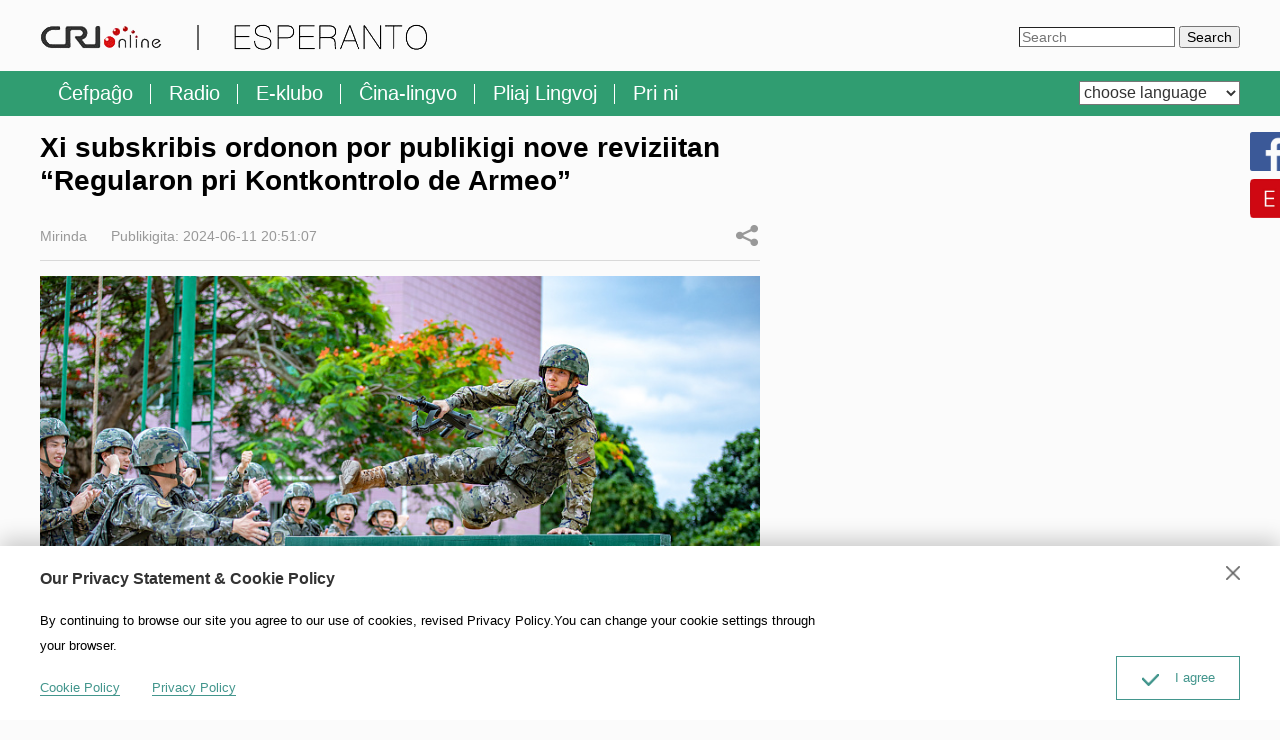

--- FILE ---
content_type: text/html
request_url: https://esperanto.cri.cn/2024/06/11/ARTIG3oMq0rmdkqdMgjDY0yP240611.shtml
body_size: 7415
content:
 <!DOCTYPE html>
<html>
<head>
<meta charset="UTF-8">
<meta name="viewport" content="width=device-width, initial-scale=1.0, minimum-scale=1.0, maximum-scale=1.0, user-scalable=no">
<meta name="filetype" content="1">
<meta name="publishedtype" content="1">
<meta name="pagetype" content="1">
<meta name="format-detection" content="telephone=no">
<meta name="renderer" content="webkit|ie-comp|ie-stand">
<meta http-equiv="X-UA-Compatible" content="IE=edge,chrome=1">
<meta http-equiv="Pragma" content="no-cache">
<meta http-equiv="Cache-Control" content="no-cache">
<meta name="author" content="祃璟琳">
<meta name="source" content="Mirinda">
<title>
Xi subskribis ordonon por publikigi nove reviziitan “Regularon pri Kontkontrolo de Armeo”
</title>
<meta name="catalogs" content="PAGE4i1NP6aj3wSFnbErC6Ba220727">
<meta name="contentid" content="ARTIG3oMq0rmdkqdMgjDY0yP240611">
<meta name=keywords content="Esperanto,ESPERANTO">
<meta name="spm-id" content="C01305278862">
<meta name=description content="Lastatempe, prezidanto de la Centra Milita Komisiono Xi Jinping subskribis ordonon por publikigi nove reviziitan “Regularon pri Kontkontrolo de Armeo”, kiu estos valida ekde la 1a de julio, 2024.La regularo havas 75 artikolojn en 8 ĉapitroj kaj estas fundamenta leĝa bazo por kontkontrolo de la armeo.">
<meta name="twitter:card" content="summary_large_image">
<meta property="og:title" content="Xi subskribis ordonon por publikigi nove reviziitan “Regularon pri Kontkontrolo de Armeo”">
<meta property="og:image" content="https://p3crires.cri.cn/photoworkspace/cri/2024/06/11/2024061120502490659.jpg">
<meta property="og:description" content="Lastatempe, prezidanto de la Centra Milita Komisiono Xi Jinping subskribis ordonon por publikigi nove reviziitan “Regularon pri Kontkontrolo de Armeo”, kiu estos valida ekde la 1a de julio, 2024.La regularo havas 75 artikolojn en 8 ĉapitroj kaj estas fundamenta leĝa bazo por kontkontrolo de la armeo.">
<meta name="twitter:title" content="Xi subskribis ordonon por publikigi nove reviziitan “Regularon pri Kontkontrolo de Armeo”">
<meta name="twitter:description" content="Lastatempe, prezidanto de la Centra Milita Komisiono Xi Jinping subskribis ordonon por publikigi nove reviziitan “Regularon pri Kontkontrolo de Armeo”, kiu estos valida ekde la 1a de julio, 2024.La regularo havas 75 artikolojn en 8 ĉapitroj kaj estas fundamenta leĝa bazo por kontkontrolo de la armeo.">
<meta name="twitter:image" content="https://p3crires.cri.cn/photoworkspace/cri/2024/06/11/2024061120502490659.jpg">
<link href="//rcrires.cri.cn/photoAlbum/cri/templet/common/DEPA1695694461092230/public.css" rel="stylesheet" />
<link href="//rcrires.cri.cn/photoAlbum/cri/templet/common/DEPA1660637653758802/botton.css" rel="stylesheet" />
<script type="text/javascript" src="//rcrires.cri.cn/library/script/jquery-1.7.2.min.js"></script>
<script language="JavaScript">
                    var url_domainname = location.href;
                    var num_1 = url_domainname.split("//")[1];
                    var domainame_ = num_1.split("/")[0];
                    var type_ = num_1.split(".")[0];
                    var commentTitle = "Xi subskribis ordonon por publikigi nove reviziitan “Regularon pri Kontkontrolo de Armeo”"; //评论标题
                    /* 评论对象ID 20位以内的字符串 每个被评论对象不同20120420------ */
                    var itemid1 = "ARTIG3oMq0rmdkqdMgjDY0yP240611"; //正文页id，赋值给留言评论模块的参数之一
                    var commentUrl = "https://esperanto.cri.cn/2024/06/11/ARTIG3oMq0rmdkqdMgjDY0yP240611.shtml";
                    var column_id = "TOPC1648803312719894";
                    var sub_column_id = "PAGE4i1NP6aj3wSFnbErC6Ba220727";
                    var domainname = domainame_;
                    var sobey_video_flag = '';
                    var type = type_;
                    var pindao_1 = "CHAL1648801305278862";
                    var dateNum = (new Date()).toLocaleDateString() + " " + (new Date()).toLocaleTimeString();
                    var times_str = dateNum.replace(/年/g, '-').replace(/月/g, '-').replace(/日/g, '-').replace(/:/g, '-');
                    var new_str = times_str.replace(/ /g, '-');
                    var arr = new_str.split("-");
                    var datum = new Date(Date.UTC(arr[0], arr[1] - 1, arr[2] - 2, arr[3] - 8, arr[4], arr[5]));
                    var timeint = datum.getTime() / 1000;
                    var html;
                    var sorts_dianji = sub_column_id + ',' + column_id + ',' + itemid1.substring(0, 4); /*点击量sorts值*/
                    var searchkeywords = "Esperanto,ESPERANTO";
                    var commentbreif = "Lastatempe, prezidanto de la Centra Milita Komisiono Xi Jinping subskribis ordonon por publikigi nove reviziitan “Regularon pri Kontkontrolo de Armeo”, kiu estos valida ekde la 1a de julio, 2024.La regularo havas 75 artikolojn en 8 ĉapitroj kaj estas fundamenta leĝa bazo por kontkontrolo de la armeo.";
                    var commentimg3 = "";
                    var commentimg2 = "";
                    var commentimg1 = "https://p3crires.cri.cn/photoworkspace/cri/2024/06/11/2024061120502490659.jpg";
                    var commentimg0 = "";
                    var commentimg = commentimg3;
                    if (commentimg3 == "") {
                        commentimg = commentimg2;
                    }
                    if (commentimg2 == "") {
                        commentimg = commentimg1;
                    }
                    if (commentimg1 == "") {
                        commentimg = commentimg0;
                    }
                    if (commentimg.split("//")[0] == '' || commentimg.split("//")[0] == 'http:') {
                        commentimg = "https://" + commentimg.split("//")[1];
                    }
                    var hdprop = "";
                </script>
<script>
        if (window.innerWidth <= 1024) {
            autoRem();
        }
        function autoRem() {
            var view_width = document.getElementsByTagName('html')[0].getBoundingClientRect().width;
            var _html = document.getElementsByTagName('html')[0];
            view_width > 1242 ? _html.style.fontSize = 1242 / 16 + 'px' : _html.style.fontSize = view_width / 16 + 'px';
        }
        autoRem();
        window.onresize = function () {
            autoRem();
        }
    </script>
</head>
<body>
<script>
    with (document) with (body) with (insertBefore(createElement("script"), firstChild)) setAttribute("exparams", "v_id=&aplus&", id = "tb-beacon-aplus", src = (location > "https" ? "//js" : "//js") + ".data.cctv.com/__aplus_plugin_cctv.js,aplus_plugin_aplus_u.js")
</script>
<div class="page_wrap">
<div id="js-header">
<script>
		function searchSubmit(){
			console.log("12223")
			if ($('#googleSearch-from').length > 0) {
				var keyWords = $(".googleSearch-keywords").val();
				if (keyWords == "" || keyWords == null || keyWords == undefined) {
					return false; /*阻止表单提交*/
				} else {
					$("#googleSearch-from").submit();
				}
			}
			
		}
					
		
	</script>
<div class="header">
<div class="header-inner container">
<div class="logo">
<a href="//esperanto.cri.cn/" class="cri_logo"></a>
<a href="//esperanto.cri.cn/" class="my_logo"></a>
</div>
<form method="get" action="//www.google.com/search" id="googleSearch-from" class="googleSearch mymobilehide">
<input type="text" name="q" value="" placeholder="Search" class="googleSearch-keywords">
<input type="hidden" name="ie" value="UTF-8">
<input type="hidden" name="oe" value="UTF-8">
<input type="hidden" name="hl" value="esp">
<font size="-1"><input type="hidden" name="domains" value="esperanto.cri.cn" /></font>
<input type="hidden" name="sitesearch" value="esperanto.cri.cn">
<input type="submit" value="Search" class="googleSearch-but" onclick="searchSubmit()">
</form>
</div>
<div class="naver">
<div class="container naver-inner">
<div class="nav-left nav-not-width">
<ul class="oneUl">
<li class="noChild">
<a href="https://esperanto.cri.cn/index.shtml" data-flag="myIndex" target="_blank">Ĉefpaĝo</a>
</li>
<li class="noChild"><a href="https://esperanto.cri.cn/audio/index.shtml" target="_blank" data-flag="/Current-affairs/">Radio</a>
</li>
<li class="noChild"><a href="https://esperanto.cri.cn/eclub/index.shtml" target="_blank" data-flag="/e-club/index">E-klubo</a>
</li>
<li class="noChild"><a href="http://esperanto.cri.cn/everydaychinese/index.htm" target="_blank" data-flag="noflag">Ĉina-lingvo</a>
</li>
<li class="noChild"><a href="https://esperanto.cri.cn/pliajlingvoj/index.shtml" target="_blank" data-flag="noflag">Pliaj Lingvoj</a>
</li>
<li class="noChild last"><a href="https://esperanto.cri.cn/prini/index.shtml" target="_blank" data-flag="aboutus/4196/20200701/497572">Pri ni</a></li>
</ul>
</div>
<div class="nav-right mobileNotShow mymobilehide">
<select name="language" onchange="getSelectValue(this.value)">
<option value="" selected="">choose language</option>
<option value="http://albanian.cri.cn/">Albanian</option>
<option value="http://arabic.cri.cn/">Arabic</option>
<option value="http://bengali.cri.cn/">Bengali</option>
<option value="http://belarusian.cri.cn/">Belarusian</option>
<option value="http://bulgarian.cri.cn/">Bulgarian</option>
<option value="http://myanmar.cri.cn/">Burmese</option>
<option value="http://cambodian.cri.cn/">Cambodian</option>
<option value="http://croatian.cri.cn/">Croatian</option>
<option value="http://www.cri.cn/index.html?lang=zh-cn/">Chinese Simplified</option>
<option value="http://big5.cri.cn">Chinese Traditional</option>
<option value="http://czech.cri.cn/">Czech</option>
<option value="http://chinaplus.cri.cn/">English</option>
<option value="http://esperanto.cri.cn/">Esperanto</option>
<option value="http://filipino.cri.cn/">Filipino</option>
<option value="http://french.cri.cn/">French</option>
<option value="http://german.cri.cn/">German</option>
<option value="http://greek.cri.cn/">Greek</option>
<option value="http://hausa.cri.cn/">Hausa</option>
<option value="http://hebrew.cri.cn/">Hebrew</option>
<option value="http://hindi.cri.cn/">Hindi</option>
<option value="http://hungarian.cri.cn/">Hungarian</option>
<option value="http://indonesian.cri.cn/">Indonesian</option>
<option value="http://italian.cri.cn/">Italian</option>
<option value="http://japanese.cri.cn/">Japanese</option>
<option value="http://korean.cri.cn/">Korean</option>
<option value="http://laos.cri.cn/">Lao</option>
<option value="http://malay.cri.cn/">Malay</option>
<option value="http://mongol.cri.cn/">Mongolian</option>
<option value="http://nepal.cri.cn/">Nepali</option>
<option value="http://persian.cri.cn/">Persian</option>
<option value="http://polish.cri.cn/">Polish</option>
<option value="http://portuguese.cri.cn/">Portuguese</option>
<option value="http://pushtu.cri.cn/">Pushtu</option>
<option value="http://romanian.cri.cn/">Romanian</option>
<option value="http://russian.cri.cn/">Russian</option>
<option value="http://serbian.cri.cn/">Serbian</option>
<option value="http://sinhalese.cri.cn/">Sinhalese</option>
<option value="http://espanol.cri.cn/">Spanish</option>
<option value="http://swahili.cri.cn/">Swahili</option>
<option value="http://tamil.cri.cn/">Tamil</option>
<option value="http://thai.cri.cn/">Thai</option>
<option value="http://turkish.cri.cn/">Turkish</option>
<option value="http://urdu.cri.cn/">Urdu</option>
<option value="http://ukrainian.cri.cn/">Ukrainian</option>
<option value="http://vietnamese.cri.cn/">Vietnamese</option>
</select>
</div>
</div>
</div>
</div>
</div>
<div class="column_wrapper">
<div class="col_w720_l">
<div class="esperanto_details">
<div class="list-title" id="atitle">
Xi subskribis ordonon por publikigi nove reviziitan “Regularon pri Kontkontrolo de Armeo”
</div>
<div class="list-brief">
<span id="asource" class="asource">Mirinda</span>
<span id="apublishtime" class="apublishtime span-first">Publikigita:
2024-06-11 20:51:07
</span>
<div class="detail-share">
<div class="article-share">
<a href="javascript:;" class="article-share-but" title="Dividu">Dividu</a>
<div class="article-share-list" id="js-article-share-list">
<div class="article-share-head">
Dividu
<a href="javascript:;" id="js-article-share-close">Close</a>
</div>
<div class="article-share-triangle"></div>
<div class="article-share-con">
<a href="" class="email"><em></em><span>Email</span></a>
<a href="" class="facebook"><em></em><span>Facebook</span></a>
<a href="" class="messenger mymobilehide"><em></em><span>Messenger</span></a>
<a href="" class="twitter"><em></em><span>Twitter</span></a>
<a href="" class="pinterest"><em></em><span>Pinterest</span></a>
<a href="" class="linkedIn"><em></em><span>LinkedIn</span></a>
</div>
</div>
<script>
                                            var sUrl = document.location.href;
                                            var sTitle = commentTitle;
                                            $(".article-share-con .email").click(function () {
                                                var u ="mailto:?subject="+encodeURIComponent(sTitle)+"&body="+encodeURIComponent(sUrl);
                                                $(this).attr('href', u);
                                            });
                                            $(".article-share-con .facebook").click(function () {
                                                var u ="https://www.facebook.com/sharer/sharer.php?u="+encodeURIComponent(sUrl);
                                                $(this).attr('href', u);
                                            });
                                            $(".article-share-con .messenger").click(function () {
                                                var u = "http://www.facebook.com/dialog/send?app_id=406571936369823&redirect_uri=" + encodeURIComponent(sUrl) + "&link=" + encodeURIComponent(sUrl) + "%3FSThisFB";
                                                $(this).attr('href', u);
                                            });
                                            $(".article-share-con .twitter").click(function () {
                                                var u ="https://twitter.com/intent/tweet?text="+encodeURIComponent(sTitle)+"&url="+encodeURIComponent(sUrl)+"";
                                                $(this).attr('href', u);
                                            });
                                            $(".article-share-con .pinterest").click(function () {
                                                var u = "https://uk.pinterest.com/pin/create/bookmarklet/?url="+encodeURIComponent(sUrl)+"&description="+encodeURIComponent(sTitle)+"media=";
                                                //window.open(u)
                                                $(this).attr('href', u)
                                            });
											$(".article-share-con .linkedIn").click(function () {
                                                var u = "https://www.linkedin.com/shareArticle?mini=true&url=" + encodeURIComponent(sUrl) + "&title=" + encodeURIComponent(sTitle) + "summary=&source=China Plus"
                                                //window.open(u)
                                                $(this).attr('href', u)
                                            });
                                        </script>
</div>
</div>
</div>
<div id="abody" class="abody" pageData='' isAutoPlay="">
<p style="text-align: center;" class="photo_img_20190808"><img src="https://p5crires.cri.cn/photoworkspace/cri/contentimg/2024/06/11/2024061120501769983.jpg" alt=""/></p><p style="text-align: justify;">Lastatempe,&nbsp;prezidanto de&nbsp;la&nbsp;Centra Milita Komisiono Xi Jinping subskribis ordonon por publikigi nove reviziitan &ldquo;Regularon pri Kontkontrolo de Armeo&rdquo;, kiu estos&nbsp;valida&nbsp;ekde la 1a de julio, 2024.<br/></p><p style="text-align: justify;">La&nbsp;regularo havas 75 artikolojn en 8&nbsp;ĉapitroj kaj estas fundamenta leĝa bazo por kontkontrolo de&nbsp;la&nbsp;armeo.&nbsp;</p>
</div>
</div>
<link type="text/css" rel="stylesheet" href="//rcrires.cri.cn/cri/esperanto/include/esperanto/shareoage/style/style.css?eff4073869f6859bb250535ff941a440"/>
<div class="md_esperanto md_share">
<div class="md_hdc"><b></b></div>
<div class="md_hd">
<span class="mh_title"><a href="" target="_blank">Dividu</a></span>
<span class="mh_option" style="display: none;"><a href=""></a></span>
</div>
<div class="md_bd">
<div class="whoShare-con">
<a class="icon-share-big-email" href=""><img src="//p3crires.cri.cn/photoAlbum/cri/templet/common/DEPA1658113456461212/icon-share-big-email.png"></a>
<a class="icon-share-big-facebook" href=""><img src="//p3crires.cri.cn/photoAlbum/cri/templet/common/DEPA1658113456461212/icon-share-big-facebook.png"></a>
<a class="mobileNotShow" href=""><img src="//p3crires.cri.cn/photoAlbum/cri/templet/common/DEPA1658113456461212/icon-share-big-messenger.png"></a>
<a class="icon-share-big-twitter" href=""><img src="//p3crires.cri.cn/photoAlbum/cri/templet/common/DEPA1658113456461212/icon-share-big-twitter.png"></a>
<a class="icon-share-big-pinterest" href=""><img src="//p3crires.cri.cn/photoAlbum/cri/templet/common/DEPA1658113456461212/icon-share-big-pinterest.png"></a>
<a class="icon-share-big-linkedIn" href=""><img src="//p3crires.cri.cn/photoAlbum/cri/templet/common/DEPA1658113456461212/icon-share-big-linkedIn.png"></a>
</div>
</div>
<div class="md_ftc"><b></b></div>
</div>
<script type="text/javascript">
    var sUrl = document.location.href;
    var sTitle = commentTitle;
    $('.icon-share-big-email').click(function(){
         var u ="mailto:?subject="+encodeURIComponent(sTitle)+"&body="+encodeURIComponent(sUrl);
         $(this).attr('href',u)
    })
    //icon-share-big-facebook
    $('.icon-share-big-facebook').click(function(){
         var u ="https://www.facebook.com/sharer/sharer.php?u="+encodeURIComponent(sUrl);
         $(this).attr('href',u)
    })
    //mobileNotShow
    $('.mobileNotShow').click(function(){
		 var u = "http://www.facebook.com/dialog/send?app_id=406571936369823&redirect_uri=" + encodeURIComponent(sUrl) + "&link=" + encodeURIComponent(sUrl) + "%3FSThisFB";
         $(this).attr('href',u)
    })
    //icon-share-big-twitter
    $('.icon-share-big-twitter').click(function(){
         var u ="https://twitter.com/intent/tweet?text="+encodeURIComponent(sTitle)+"&url="+encodeURIComponent(sUrl)+"";
         $(this).attr('href',u)
    })
    //icon-share-big-pinterest
    $('.icon-share-big-pinterest').click(function(){
         var u = "https://uk.pinterest.com/pin/create/bookmarklet/?url="+encodeURIComponent(sUrl)+"&description="+encodeURIComponent(sTitle)+"media=";
         //window.open(u)
         $(this).attr('href',u)
    })
    //
    $('.icon-share-big-linkedIn').click(function(){
         var u = "https://www.linkedin.com/shareArticle?mini=true&url=" + encodeURIComponent(sUrl) + "&title=" + encodeURIComponent(sTitle) + "summary=&source=China Plus"
         //window.open(u)
         $('.icon-share-big-linkedIn').attr('href', u)
    })
</script>
</div>
</div>
<div id="js-footer">
<div class="footCopyright ">
<div class="footCopyright-con container mymobilehide">
Copyright by
<a href="http://esperanto.cri.cn/">Esperanto</a>
Email: espradio@cri.com.cn Registered Number: 05064898
</div>
<div class="footCopyright-con container mymobileshow">
Copyright by
<a href="http://esperanto.cri.cn/">Esperanto</a>
Email: espradio@cri.com.cn <br> Registered Number: 05064898
</div>
</div>
</div>
<div id="js-floatIcon">
<div class="sideAlsoFind mymobilehide">
<div class="sideAlsoFind-con">
<a href="http://www.facebook.com/espradio"><img src="//p3crires.cri.cn/photoAlbum/cri/templet/common/DEPA1658113456461212/side-find-logo-facebook.png"></a>
<a href="http://esperanto.cri.cn/index.htm"><img src="//p3crires.cri.cn/photoAlbum/cri/templet/common/DEPA1658113456461212/side-find-logo-link.png"></a>
</div>
</div>
</div>
<div id="js-dialog">
<div class="js-dialog">
<div class="dialog-body container">
<div class="dialog-header">
<h3>Our Privacy Statement & Cookie Policy</h3><a class="dialog-close" href="javascript:;"></a>
</div>
<div class="dialog-content">By continuing to browse our site you agree to our use of cookies, revised Privacy Policy.You can change your cookie settings through your browser. </div>
<ul class="dialog-links">
<li><a href="https://esperanto.cri.cn/cookiepolicy/index.shtml" target="_blank">Cookie Policy</a> </li>
<li><a href="https://esperanto.cri.cn/privacypolicy/index.shtml" target="_blank"><span>Privacy Policy</span></a></li>
</ul>
<div class="dialog-clear"></div>
<div class="dialog-confirm"><span class="confirm-icon"></span><span>I agree</span></div>
</div>
</div>
</div>
</div>
<script>
 // Global site tag (gtag.js) - Google Analytics
    var dom = document.createElement("script");
    dom.src = "https://www.googletagmanager.com/gtag/js?id=UA-175914855-3";
    dom.async = 'async';
    var s = document.getElementsByTagName("script")[0];
    s.parentNode.insertBefore(dom, s);
    window.dataLayer = window.dataLayer || [];
    function gtag() {
        dataLayer.push(arguments);
    }
    gtag('js', new Date());
    gtag('config', 'UA-175914855-3');
    gtag('event', 'page_view', { 'send_to': 'UA-175914855-3' });

    //基础统计代码2：
    var dom = document.createElement("script");
    dom.src = "https://www.googletagmanager.com/gtag/js?id=G-F8ETXQVZZ8";
    dom.async = 'async';
    var s = document.getElementsByTagName("script")[0];
    s.parentNode.insertBefore(dom, s);
    window.dataLayer = window.dataLayer || [];
    function gtag() {
        dataLayer.push(arguments);
    }
    gtag('js', new Date());
    gtag('config', 'G-F8ETXQVZZ8');
    gtag('event', 'page_view', { 'send_to': 'G-F8ETXQVZZ8' });
    gtag2 = gtag;
</script>
<script>
 var _paq = window._paq || [];
    _paq.push(['trackPageView']);
    _paq.push(['enableLinkTracking']);
    (function () {
        var u = "//matomo.meldingcloud.com/";
        _paq.push(['setTrackerUrl', u + 'matomo.php']);
        _paq.push(['setSiteId', '15']);
        var d = document,
            g = d.createElement('script'),
            s = d.getElementsByTagName('script')[0];
        g.type = 'text/javascript';
        g.async = true;
        g.defer = true;
        g.src = u + 'matomo.js';
        s.parentNode.insertBefore(g, s);
    })();
</script>
<script src="//rcrires.cri.cn/photoAlbum/cri/templet/common/DEPA1660637653758802/index_bottom.js"></script>
<script src="https://rcrires.cri.cn/library/script/mobile_changeSize.js"></script>
</body>
</html>

--- FILE ---
content_type: text/css
request_url: https://rcrires.cri.cn/photoAlbum/cri/templet/common/DEPA1695694461092230/public.css
body_size: 5846
content:
@charset "utf-8";

/*! normalize.css v3.0.2 | MIT License | git.io/normalize */

/**
 * 1. Set default font family to sans-serif.
 * 2. Prevent iOS text size adjust after orientation change, without disabling
 *    user zoom.
 */

 html {
  font-family: sans-serif; /* 1 */
  -ms-text-size-adjust: 100%; /* 2 */
  -webkit-text-size-adjust: 100%; /* 2 */
}

/**
 * Remove default margin.
 */

body {
  margin: 0;
}

/* HTML5 display definitions
   ========================================================================== */

/**
 * Correct `block` display not defined for any HTML5 element in IE 8/9.
 * Correct `block` display not defined for `details` or `summary` in IE 10/11
 * and Firefox.
 * Correct `block` display not defined for `main` in IE 11.
 */

article,
aside,
details,
figcaption,
figure,
footer,
header,
hgroup,
main,
menu,
nav,
section,
summary {
  display: block;
}

/**
 * 1. Correct `inline-block` display not defined in IE 8/9.
 * 2. Normalize vertical alignment of `progress` in Chrome, Firefox, and Opera.
 */

audio,
canvas,
progress,
video {
  display: inline-block; /* 1 */
  vertical-align: baseline; /* 2 */
}

/**
 * Prevent modern browsers from displaying `audio` without controls.
 * Remove excess height in iOS 5 devices.
 */

audio:not([controls]) {
  display: none;
  height: 0;
}

/**
 * Address `[hidden]` styling not present in IE 8/9/10.
 * Hide the `template` element in IE 8/9/11, Safari, and Firefox < 22.
 */

[hidden],
template {
  display: none;
}

/* Links
   ========================================================================== */

/**
 * Remove the gray background color from active links in IE 10.
 */

a {
  background-color: transparent;
}

/**
 * Improve readability when focused and also mouse hovered in all browsers.
 */

a:active,
a:hover {
  outline: 0;
}

/* Text-level semantics
   ========================================================================== */

/**
 * Address styling not present in IE 8/9/10/11, Safari, and Chrome.
 */

abbr[title] {
  border-bottom: 1px dotted;
}

/**
 * Address style set to `bolder` in Firefox 4+, Safari, and Chrome.
 */

b,
strong {
  font-weight: bold;
}

/**
 * Address styling not present in Safari and Chrome.
 */

dfn {
  font-style: italic;
}

/**
 * Address variable `h1` font-size and margin within `section` and `article`
 * contexts in Firefox 4+, Safari, and Chrome.
 */

h1 {
  font-size: 2em;
  margin: 0.67em 0;
}

/**
 * Address styling not present in IE 8/9.
 */

mark {
  background: #ff0;
  color: #000;
}

/**
 * Address inconsistent and variable font size in all browsers.
 */

small {
  font-size: 80%;
}

/**
 * Prevent `sub` and `sup` affecting `line-height` in all browsers.
 */

sub,
sup {
  font-size: 75%;
  line-height: 0;
  position: relative;
  vertical-align: baseline;
}

sup {
  top: -0.5em;
}

sub {
  bottom: -0.25em;
}

/* Embedded content
   ========================================================================== */

/**
 * Remove border when inside `a` element in IE 8/9/10.
 */

img {
  border: 0;
}

/**
 * Correct overflow not hidden in IE 9/10/11.
 */

svg:not(:root) {
  overflow: hidden;
}

/* Grouping content
   ========================================================================== */

/**
 * Address margin not present in IE 8/9 and Safari.
 */

figure {
  margin: 1em 40px;
}

/**
 * Address differences between Firefox and other browsers.
 */

hr {
  -moz-box-sizing: content-box;
  box-sizing: content-box;
  height: 0;
}

/**
 * Contain overflow in all browsers.
 */

pre {
  overflow: auto;
}

/**
 * Address odd `em`-unit font size rendering in all browsers.
 */

code,
kbd,
pre,
samp {
  font-family: monospace, monospace;
  font-size: 1em;
}

/* Forms
   ========================================================================== */

/**
 * Known limitation: by default, Chrome and Safari on OS X allow very limited
 * styling of `select`, unless a `border` property is set.
 */

/**
 * 1. Correct color not being inherited.
 *    Known issue: affects color of disabled elements.
 * 2. Correct font properties not being inherited.
 * 3. Address margins set differently in Firefox 4+, Safari, and Chrome.
 */

button,
input,
optgroup,
select,
textarea {
  color: inherit; /* 1 */
  font: inherit; /* 2 */
  margin: 0; /* 3 */
}

/**
 * Address `overflow` set to `hidden` in IE 8/9/10/11.
 */

button {
  overflow: visible;
}

/**
 * Address inconsistent `text-transform` inheritance for `button` and `select`.
 * All other form control elements do not inherit `text-transform` values.
 * Correct `button` style inheritance in Firefox, IE 8/9/10/11, and Opera.
 * Correct `select` style inheritance in Firefox.
 */

button,
select {
  text-transform: none;
}

/**
 * 1. Avoid the WebKit bug in Android 4.0.* where (2) destroys native `audio`
 *    and `video` controls.
 * 2. Correct inability to style clickable `input` types in iOS.
 * 3. Improve usability and consistency of cursor style between image-type
 *    `input` and others.
 */

button,
html input[type="button"], /* 1 */
input[type="reset"],
input[type="submit"] {
  -webkit-appearance: button; /* 2 */
  cursor: pointer; /* 3 */
}

/**
 * Re-set default cursor for disabled elements.
 */

button[disabled],
html input[disabled] {
  cursor: default;
}

/**
 * Remove inner padding and border in Firefox 4+.
 */

button::-moz-focus-inner,
input::-moz-focus-inner {
  border: 0;
  padding: 0;
}

/**
 * Address Firefox 4+ setting `line-height` on `input` using `!important` in
 * the UA stylesheet.
 */

input {
  line-height: normal;
}

/**
 * It's recommended that you don't attempt to style these elements.
 * Firefox's implementation doesn't respect box-sizing, padding, or width.
 *
 * 1. Address box sizing set to `content-box` in IE 8/9/10.
 * 2. Remove excess padding in IE 8/9/10.
 */

input[type="checkbox"],
input[type="radio"] {
  box-sizing: border-box; /* 1 */
  padding: 0; /* 2 */
}

/**
 * Fix the cursor style for Chrome's increment/decrement buttons. For certain
 * `font-size` values of the `input`, it causes the cursor style of the
 * decrement button to change from `default` to `text`.
 */

input[type="number"]::-webkit-inner-spin-button,
input[type="number"]::-webkit-outer-spin-button {
  height: auto;
}

/**
 * 1. Address `appearance` set to `searchfield` in Safari and Chrome.
 * 2. Address `box-sizing` set to `border-box` in Safari and Chrome
 *    (include `-moz` to future-proof).
 */

input[type="search"] {
  -webkit-appearance: textfield; /* 1 */
  -moz-box-sizing: content-box;
  -webkit-box-sizing: content-box; /* 2 */
  box-sizing: content-box;
}

/**
 * Remove inner padding and search cancel button in Safari and Chrome on OS X.
 * Safari (but not Chrome) clips the cancel button when the search input has
 * padding (and `textfield` appearance).
 */

input[type="search"]::-webkit-search-cancel-button,
input[type="search"]::-webkit-search-decoration {
  -webkit-appearance: none;
}

/**
 * Define consistent border, margin, and padding.
 */

fieldset {
  border: 1px solid #c0c0c0;
  margin: 0 2px;
  padding: 0.35em 0.625em 0.75em;
}

/**
 * 1. Correct `color` not being inherited in IE 8/9/10/11.
 * 2. Remove padding so people aren't caught out if they zero out fieldsets.
 */

legend {
  border: 0; /* 1 */
  padding: 0; /* 2 */
}

/**
 * Remove default vertical scrollbar in IE 8/9/10/11.
 */

textarea {
  overflow: auto;
}

/**
 * Don't inherit the `font-weight` (applied by a rule above).
 * NOTE: the default cannot safely be changed in Chrome and Safari on OS X.
 */

optgroup {
  font-weight: bold;
}

/* Tables
   ========================================================================== */

/**
 * Remove most spacing between table cells.
 */

table {
  border-collapse: collapse;
  border-spacing: 0;
}

td,
th {
  padding: 0;
}

/** our fix **/
dl,dd,ul,ol{margin:0;}
ul,ol{padding:0;list-style: none;}
dl{
    -webkit-margin-before: 0px;
    -webkit-margin-after: 0px;
}


body, div, p, ul, ol, dl, dt, dd, li, form, input, table, img, h1, h2, h3, h4, h5, h6{margin:0;padding:0;}
body{background:#fff none;color:#333;font-size:12px;font-style:normal;font-weight:normal;margin-top:0;font: 12px/20px "Arial","Helvetica","Times New Roman","sans-serif";margin:0 auto;}
em, b, i{font-style:normal;}
/* p{line-height:1.25em;} */
a{color:#000;text-decoration:none;}
a:link, a:visited{}
a:hover, a:active{text-decoration:underline;}
a.on:hover, a.cur:hover, .on a:hover, .cur a:hover{text-decoration:none;}
img, a img{border:0 none;width: 100%;height: 100%;}
ul, ol{list-style-type:none;}
ul:after, ol:after{clear:both;content:".";display:block;font-size:0;height:0;line-height:0;visibility:hidden;}
.clear_float, .clear{clear:both;font-size:1px;line-height:1px;height:1px;overflow:hidden;}
input {padding:0;margin:0;}
textarea {resize:none;overflow:auto; }
select, input { vertical-align:middle; }
select, input, textarea { font-size:12px; margin:0; }
input::-moz-focus-inner { border:none; padding:0; }
button, input, optgroup, select, textarea {color:inherit;font:inherit;}
input[type="text"], input[type="password"], textarea { outline-style:none; -webkit-appearance:none;/*clearmoren*/ }
a { color:#333; text-decoration:none; outline:none;}
.column_wrapper{clear:both;margin:0 auto;width:1200px;}
.column_wrapper:after{clear:both;content:".";display:block;font-size:0;height:0;line-height:0;visibility:hidden;}
.vspace{height:10px;font-size:0px;line-height:0px;width:99%;clear:both;overflow:hidden;}
.wrapper_1200{position: relative;margin:0 auto;width:1200px;}
.fl,.left {float: left;}
.fr,.right {float: right;}
.clearfix {zoom: 1;}

body { background: #fbfbfb;color: #000; margin: 0; font: 14px/1.8em "Helvetica Neue",Helvetica,Arial; text-align: left;}
a, a:link, a:visited, a:hover, a:active { color:#222; text-decoration:none;margin:0; padding:0;}
a:hover { color:#309d71; text-decoration:none; }


.image img {
  transition: all 1s ease 0s;
  -ms-transition: all 1s ease 0s;
  -moz-transition: all 1s ease 0s;
  -webkit-transition: all 1s ease 0s;
  -o-transition: all 1s ease 0s;
}
.image img:hover {
  transform: rotate(0deg) scale(1.05,1.05);
  -ms-transform: rotate(0deg) scale(1.05,1.05);
  -moz-transform: rotate(0deg) scale(1.05,1.05);
  -webkit-transform: rotate(0deg) scale(1.05,1.05);
  -o-transform: rotate(0deg) scale(1.05,1.05);
}




/* header start */
.header-inner{ padding: 23px 0 20px;height: 28px;width: 1200px;margin: 0 auto;}
.header-inner .logo{display: inline-block;width: 389px;height: 36px;background: url(//p4crires.cri.cn/photoAlbum/cri/templet/common/DEPA1695694461092230/logo_03.png) center top no-repeat;}
.header-inner .logo .cri_logo{float:left; width: 135px;height: 28px;margin-right: 50px; }
.header-inner .logo .my_logo{float:left; width: 200px;height: 28px; }
.header-inner .googleSearch{float: right;padding-top: 3px;line-height: normal;}
.header-inner .googleSearch .googleSearch-keywords   { width: 150px; color: #333;padding: 1px 2px;border-width: 1px;}
.header-inner .googleSearch .googleSearch-but   { color: #000;padding: 1px 6px;}
.header .naver {background: #309d71;}
.header .naver-inner {display: flex;justify-content: space-between;width: 1200px;margin: 0 auto;}
.header .naver-inner .nav-left {flex:1;}
.header .nav-left .nav-item {position: relative;}
.header .nav-left .nav-item  span { width: 13px; height: 100%; display: block; position: absolute;  background: url(//p4crires.cri.cn/photoAlbum/cri/templet/common/DEPA1695694461092230/navArrows.png) no-repeat center center; background-size: 13px 8px; top: 0px;right: 19px; cursor: pointer;-ms-transform: rotate(0deg); -moz-transform: rotate(0deg);  -webkit-transform: rotate(0deg);-o-transform: rotate(0deg);transform: rotate(0deg);}
.header .naver-inner .nav-left .oneUl{display: flex;}
.header .nav-left .oneUl>li>a { display: block; font: 20px/35px Arial; padding: 5px 18px; background: url(//p4crires.cri.cn/photoAlbum/cri/templet/common/DEPA1695694461092230/navline.png) no-repeat center right; color: #fff;}
.header .nav-left .oneUl>li:last-child>a {background: unset;}
.header .nav-left .oneUl li:first-child{border-left: 0;}
.header .nav-left .oneUl>li.current{background: #2c9678;}
.header .nav-left .oneUl>li:hover{background: #2c9678;}
.header .nav-right{height: 45px;}
.header .nav-right select{margin-top: 10px;font-size: 16px; color: #333; line-height: 24px;height: 24px; background: #fff;}
.header .nav-left .oneUl>li .nav-more-box-1{box-sizing: border-box;height: 0; overflow: hidden!important; transition: all .5s;}
.header .nav-left .oneUl>li .nav-more-box-1 ul{padding: 10px 10px 15px 15px;}
.header .nav-left .oneUl>li.more:hover .nav-more-box-1{height: 81px!important;display: block!important;}
.header .nav-left .oneUl>li.more:hover span {-ms-transform: rotate(180deg); -moz-transform: rotate(180deg);  -webkit-transform: rotate(180deg);-o-transform: rotate(180deg);transform: rotate(180deg);}
.header .nav-more ul li a {text-align: center; padding: 0px 17px; color: #333; font-size: 20px; line-height: 28px; display: block; background: url(//p4crires.cri.cn/photoAlbum/cri/templet/common/DEPA1695694461092230/xiaofangkuai.png) no-repeat 0 center ; background-size: 6px 6px; }
.header .nav-more { position: absolute; top: 44px; left: 0; width: 100%; background-color: #fff;  z-index: 999;}

.header.bg_nav .nav-left .oneUl>li:hover{background: #000;}
/* header end */



.page_wrap{width: 100%;overflow: hidden;}
.col_w720_l{width: 720px;float: left;}
.col_w480_r{width: 480px;float: right;}
.col_w580_l{width: 580px;float: left;}
.col_w580_r{width: 580px;float: right;}
.col_w590_l{width: 590px;float: left;}
.col_w590_r{width: 590px;float: right;}
/* 1:1:1 */
.cw_w390 {width: 390px; float: left; margin-right: 10px;}
.cw_w390.last {width: 390px; float: left; margin-right: 0;}

/* 模块标题 */
.md_esperanto{margin-top: 15px;}
.md_esperanto.none_top{margin-top: 0;}
.md_esperanto .md_hd{color:#43968D; font:normal 40px/38px Arial; border-left: 13px solid #43968D; padding-left:20px; clear:both;}
.md_esperanto .md_hd .mh_title{color:#43968D;}
.md_esperanto .md_hd .mh_title a{color:#43968D;}
.md_esperanto .md_hd .mh_title a:hover{color: #2a5f5a;}
.md_esperanto .md_hd .mh_option{border-left: none; float: right;  font-size: 24px;font-family: Arial;background: url(//p4crires.cri.cn/photoAlbum/cri/templet/common/DEPA1695694461092230/more2.png) no-repeat right center; background-size: 22px;color: #43968D;  padding: 0px 25px 0px 10px;}
.md_esperanto .md_hd .mh_option a{color: #43968D;}

.md_esperantoNew{margin-top: 15px;}
.md_esperantoNew.none_top{margin-top: 0;}
.md_esperantoNew.bigIcon .md_hd{color:#222; font:normal 24px/60px Arial;  padding-left:20px; clear:both; background: url(//p4crires.cri.cn/photoAlbum/cri/templet/common/DEPA1695694461092230/bigTitleIcon.png) no-repeat left top; background-size: 40px 40px; }
.md_esperantoNew .md_hd{color:#222; font:normal 20px/36px Arial;  padding-left:20px; clear:both; background: url(//p4crires.cri.cn/photoAlbum/cri/templet/common/DEPA1695694461092230/smallTitleIcon.png) no-repeat left top; background-size: 27px 27px; }
.md_esperantoNew .md_hd .mh_title{color:#222;}
.md_esperantoNew .md_hd .mh_title a{color:#222;}
.md_esperantoNew .md_hd .mh_title a:hover{color: #309d71;}
.md_esperantoNew.bigIcon .md_hd .mh_option{border-left: none; float: right;  font-size: 18px; line-height: 60px; font-family: Arial; }
.md_esperantoNew .md_hd .mh_option{border-left: none; float: right;  font-size: 18px; line-height: 36px; font-family: Arial; }
.md_esperantoNew .md_hd .mh_option a {color: #222;}
.md_esperantoNew .md_hd .mh_option a:hover {color: #309d71;}

.more-btn{ height: 42px;text-align: right;padding-top: 12px;box-sizing: border-box; }
.more-btn a{padding: 0px 25px 0px 10px;color: #fff; font-size: 22px; font-family: Arial;}

/* 分页 */
.page-nav { clear:both; text-align:center; padding-bottom:0; margin-top:30px;font-family: Arial;}
.page-nav ul{display: inline-block;}
.page-nav ul li{display: inline-block;margin: 5px 0;}
.page-nav a { display:inline-block; line-height:26px; border:1px solid #d9d9d9; border-radius: 5px; padding:0px 10px;margin: 0 1px; vertical-align: middle; }
.page-nav .current a { border:1px solid #43968D; font-weight:bold; background:#43968D; color:#fff; }
.page-nav a:hover { text-decoration:none; background:#43968D; color:#fff; border:1px solid #43968D; }
.page-nav a.shouye,.page-nav a.tpb_btn_previous,.page-nav a.tpb_btn_next,.page-nav a.weiye{text-indent:-200px;width:26px; height:26px; overflow:hidden; font-size:0; padding:0; vertical-align:middle; background:url(//p4crires.cri.cn/photoAlbum/cri/templet/common/DEPA1695694461092230/page-right.png) no-repeat center center; background-size:50% 50%;}
.page-nav a.shouye:hover,.page-nav a.tpb_btn_previous:hover,.page-nav a.tpb_btn_next:hover,.page-nav a.weiye:hover{ background:#43968D  url(//p4crires.cri.cn/photoAlbum/cri/templet/common/DEPA1695694461092230/page-right-hover.png) no-repeat center center; background-size:50% 50%;}
.page-nav a.shouye { background-image:url(//p4crires.cri.cn/photoAlbum/cri/templet/common/DEPA1695694461092230/page-home.png);}
.page-nav a.shouye:hover { background-image:url(//p4crires.cri.cn/photoAlbum/cri/templet/common/DEPA1695694461092230/page-home-hover.png);}
.page-nav a.tpb_btn_previous { background-image:url(//p4crires.cri.cn/photoAlbum/cri/templet/common/DEPA1695694461092230/page-left.png);}
.page-nav a.tpb_btn_previous:hover { background-image:url(//p4crires.cri.cn/photoAlbum/cri/templet/common/DEPA1695694461092230/page-left-hover.png);}
.page-nav a.weiye { background-image:url(//p4crires.cri.cn/photoAlbum/cri/templet/common/DEPA1695694461092230/page-last.png);}
.page-nav a.weiye:hover { background-image:url(//p4crires.cri.cn/photoAlbum/cri/templet/common/DEPA1695694461092230/page-last-hover.png);}


.mymobilehide{display: block;}
.mymobileshow{display: none;}

/* foot */
/* #js-footer{margin-top: 35px;} */
.footCopyright{padding: 10px; background: #309d71;}
.footCopyright-con { color: #000;  text-align: center;  line-height: 2em;width: 1200px;margin: 0 auto;}
.footCopyright-con a { color: #fff;}
/* dialog-body */
.js-dialog { position: fixed;bottom: 0; left: 0; width: 100%; z-index: 99; background-color: #fff; box-shadow: 0 -7px 20px 0 rgb(0 0 0 / 19%);}
.dialog-body { width: 1200px;font-size: 13px; position: relative; margin: 20px auto;}
.dialog-header { position: relative;}
.dialog-header h3 {font-size: 16px; color: #333; font-weight: bold;}
.dialog-header a.dialog-close {position: absolute; right: 0;top: 0; width: 14px;height: 14px;background: url(//p4crires.cri.cn/photoAlbum/cri/templet/common/DEPA1695694461092230/btn_close.png) no-repeat; background-size: 14px 14px;cursor: pointer;}
.dialog-content {margin: 17px 0; width: 800px;}
.dialog-links { width: 100%; padding: 0;display: flex;}
.dialog-links li { margin-right: 32px;}
.dialog-links li a { color: #43968D; font-weight: 400;position: relative;}
.dialog-clear { clear: both;}
.dialog-confirm { width: 122px; height: 42px;color: #43968D; border: 1px solid #43968D; position: absolute; right: 0; bottom: 0;line-height: 42px; text-align: center; cursor: pointer;}
.dialog-confirm .confirm-icon { width: 17px;  height: 12px; background: url(//p4crires.cri.cn/photoAlbum/cri/templet/common/DEPA1695694461092230/icon_agree.png) no-repeat; background-size: 17px 12px; margin-right: 16px;  display: inline-block; vertical-align: sub;}
.dialog-links li a:after { position: absolute; height: 1px;  margin: 0 auto; content: '';  left: 0;   right: 0; width: 100%; color: #43968D; background-color: #43968D; left: 0;bottom: -1px;}
/* 右侧漂浮的小icon */
.sideAlsoFind { width: 0; height: 0; position: fixed;  left: 50%; top: 124px;}
.sideAlsoFind-con {  position: absolute; top: 0; left: 610px;}
.sideAlsoFind-con img { display: block; width: 39px; height: 39px;  margin-top: 8px;}
/* go top */
#goup {width: 0;height: 0;position: fixed;left: 50%;bottom: 100px;}
#goup a {display: block;margin-left: 610px;width: 45px;height: 45px;background: url(//p4crires.cri.cn/photoAlbum/cri/templet/common/DEPA1695694461092230/up.png) no-repeat;background-size: 45px 45px;}
#goup a:hover {background: url(//p4crires.cri.cn/photoAlbum/cri/templet/common/DEPA1695694461092230/up.png) no-repeat;background-size: 45px 45px;}

#js-footer {
    margin-top: 35px;
}

@media screen and (max-width: 1024px){
  body { font:.6rem/1.8em Arial; }
  ul:after, ol:after{display: none;}

	.col_w480_r{width: 100%;float: none;}

	.mobileNotShow{display: none;}
	.mymobilehide{display: none;}
	.mymobileshow{display: block;}

	.maxWidth,.column_wrapper{width: 100%;}
	.col_w720_l,.col_w460_r,.col_w580_r,.col_w580_l{width: 100%;float: none;}
	.col_w590_l{width: 100%;float: none;}
	.col_w590_r{width: 100%;float: none;}
	.cw_w390 {width: 100%; float: none; margin-right: 0;}
	.cw_w390.last {width: 100%; float: none; margin-right: 0;}


  /* header start */
  .header-inner{ padding: 0;height: 2.13rem;width: 15.05rem;line-height: 2.13rem;}
  .header-inner .logo{display: inline-block;width: 6.83rem;height: 2.13rem;background: url(//p4crires.cri.cn/photoAlbum/cri/templet/common/DEPA1695694461092230/logo_03.png) center center no-repeat;background-size: 100% auto;}
  .header-inner .logo .cri_logo{float:left; width: 2.35rem;height: 2.13rem;margin-right: .72rem; }
  .header-inner .logo .my_logo{float:left; width: 3.63rem;height: 2.13rem; }
  .header .naver {background: #309d71;}
  .header .naver-inner {display: flex;justify-content: space-between;width: 100%;margin: 0 auto;}
  .header .naver-inner .nav-left {flex:1;width: 100%;}
  .header .naver-inner .nav-left .oneUl{display: flex;flex-wrap: nowrap;overflow: auto;font-weight: normal;font-size: .77rem;height: 2.39rem;line-height: 2.39rem;}
  /* .header .naver-inner .nav-left .oneUl li.nav-mobile-show{display: none;} */
  .header .nav-left .oneUl>li>a { display: block; font: 0.9rem/2.39rem Arial; padding: 0 .26rem;height: 100%;white-space: nowrap;box-sizing: border-box;margin: 0; }

  /* header end */



  /* 模块标题 */
  .md_esperanto{margin-top: .64rem;}
  .md_esperanto.mobile_none_top{margin-top: 0;}
  .md_esperanto .md_hd{ font:normal 0.9rem/1.5rem Arial;  border-left: .43rem solid #43968D; padding-left:0.5rem;}
  .md_esperanto .md_hd .mh_option{ font-size: 0.7rem; background-size: 0.8rem; padding: 0 1rem 0 .5rem;}

  .md_esperantoNew{margin-top: .64rem;}
  .md_esperantoNew.mobile_none_top{margin-top: 0;}
  .md_esperantoNew .md_hd{color:#222; font:normal 0.8rem/1.4rem Arial;  padding-left:0.6rem; clear:both; background: url(//p4crires.cri.cn/photoAlbum/cri/templet/common/DEPA1695694461092230/bigTitleIcon.png) no-repeat left top; background-size: 0.9rem 0.9rem; }
  .md_esperantoNew .md_hd .mh_title a:hover{color: #222;}
  .md_esperantoNew .md_hd .mh_option{border-left: none; float: right; font-size: 0.56rem; line-height: 1.4rem; font-family: Arial; }
  .md_esperantoNew .md_hd .mh_option a:hover {color: #222;}


  .more-btn{ height: auto;padding-top: 0; border-bottom: dashed 1px #999; }
  .more-btn a{ background-size: 0.8rem; padding: 0px 1rem 0px 0.5rem; font-size: 0.7rem; }


  /* 分页 */
  .page-nav { margin-top:1.28rem; }
  .page-nav ul li{margin: .21rem 0;}
  .page-nav a { line-height:1.11rem; border:1px solid #d9d9d9; border-radius: 5px; padding:0px .43rem;margin: 0 1px; }
  .page-nav a.shouye,.page-nav a.tpb_btn_previous,.page-nav a.tpb_btn_next,.page-nav a.weiye{text-indent:-200px;width:1.11rem; height:1.11rem; background-size:50% 50%;}


  /* foot */
  #js-footer{margin-top: 1.49rem;}
  .footCopyright{padding: .5rem 0; }
  .footCopyright-con {font-size: .51rem; width: 100%; line-height: 2em;}
	/* dialog-body */
  .js-dialog { box-shadow: 0 -7px 20px 0 rgb(0 0 0 / 19%);}
  .dialog-body { width: 14.73rem;font-size: .77rem; margin: .43rem auto;}
  .dialog-header h3 {font-size: .68rem; }
  .dialog-header a.dialog-close { width: .6rem;height: .6rem; background-size: .6rem .6rem;}
  .dialog-content {margin: .43rem 0; width: 100%; font-size: .51rem;line-height: .68rem;}
  .dialog-links li {float: left; margin-right: .43rem;}
  .dialog-links li a { font-weight: bold;font-size: .51rem;line-height: .68rem;}
  .dialog-confirm { width: 4.27rem; height: 1.11rem; line-height: 1.11rem;font-size: .6rem;}
  .dialog-confirm .confirm-icon { width: .73rem;  height: .51rem;  background-size: .73rem .51rem; margin-right: .68rem; }

	/* go top */
	#goup{display: none;}
	
	#js-footer {margin-top: 0;}

}



--- FILE ---
content_type: application/javascript
request_url: https://p.data.cctv.com/ge.js
body_size: 69
content:
window.goldlog=(window.goldlog||{});goldlog.Etag="NwT7IW/13jwCARJ1rYveYlFu";goldlog.stag=2;

--- FILE ---
content_type: application/javascript
request_url: https://p.data.cctv.com/ge.js
body_size: -28
content:
window.goldlog=(window.goldlog||{});goldlog.Etag="NwT7IYmb3iUCARJ1rYvJSaK3";goldlog.stag=2;